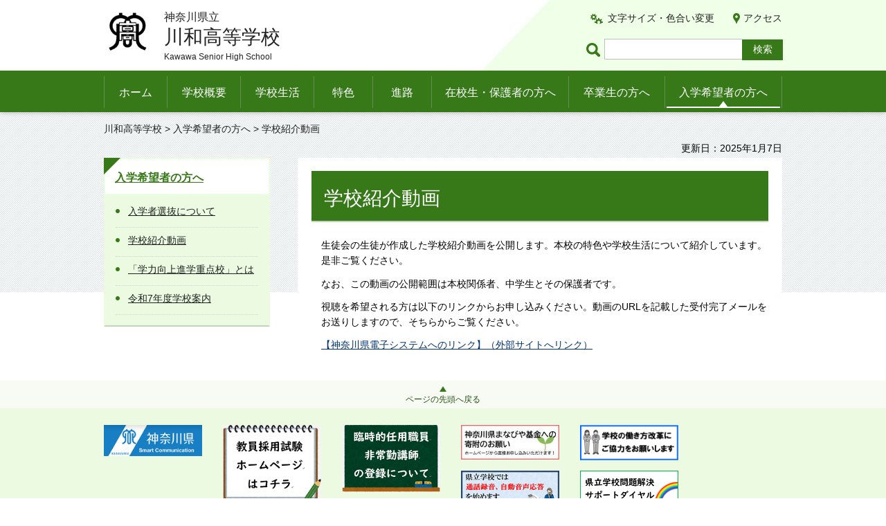

--- FILE ---
content_type: text/html
request_url: https://www.pen-kanagawa.ed.jp/kawawa-h/nyugaku/218syoukaidouga.html
body_size: 9103
content:
<?xml version="1.0" encoding="utf-8"?>
<!DOCTYPE html PUBLIC "-//W3C//DTD XHTML 1.0 Transitional//EN" "http://www.w3.org/TR/xhtml1/DTD/xhtml1-transitional.dtd">
<html xmlns="http://www.w3.org/1999/xhtml" lang="ja" xml:lang="ja">
<head>
<meta http-equiv="Content-Type" content="text/html; charset=utf-8" />
<meta http-equiv="Content-Style-Type" content="text/css" />
<meta http-equiv="Content-Script-Type" content="text/javascript" />

<title>学校紹介動画｜神奈川県立川和高等学校</title>
<meta name="keywords" content="川和高校" />
<meta name="description" content="川和高校紹介動画" />

<meta name="author" content="神奈川県立 川和高等学校" />
<meta name="viewport" content="width=device-width, maximum-scale=3.0" />
<meta name="format-detection" content="telephone=no" />
<meta name="deptcode" content="010036010" />
<link href="/shared/style/default.css" rel="stylesheet" type="text/css" media="all" />
<link href="/shared/style/layout.css" rel="stylesheet" type="text/css" media="all" />
<link href="/shared/templates/free/style/edit.css" rel="stylesheet" type="text/css" media="all" />
<link href="/shared/style/smartphone.css" rel="stylesheet" media="only screen and (max-width : 640px)" type="text/css" class="mc_css" />
<link href="/shared/templates/free/style/edit_sp.css" rel="stylesheet" media="only screen and (max-width : 640px)" type="text/css" class="mc_css" />
<link href="/shared/images/favicon/favicon.ico" rel="shortcut icon" type="image/vnd.microsoft.icon" />
<link href="/shared/images/favicon/apple-touch-icon-precomposed.png" rel="apple-touch-icon-precomposed" />
<script type="text/javascript" src="/shared/js/jquery.js"></script>
<!--[if lt IE 9]>
    <script src="/shared/js/html5shiv.js"></script>
    <![endif]-->
<script type="text/javascript" src="/shared/js/setting.js"></script>



</head>
<body class="format_free no_javascript format_color_7">
<script type="text/javascript" src="/shared/js/init.js"></script>
<div id="tmp_wrapper">
<noscript>
<p>このサイトではJavaScriptを使用したコンテンツ・機能を提供しています。JavaScriptを有効にするとご利用いただけます。</p>
</noscript>
<p><a href="#tmp_honbun" class="skip">本文へスキップします。</a></p><div id="tmp_header">
<div class="container">
<div id="tmp_hlogo">
<p> <a href="/kawawa-h/index.html"> <span class="logo"><img src="/shared/images/logo.png" alt="" /></span> <span class="text"> <span class="prefecture">神奈川県立</span> <span class="name">川和高等学校</span> <span lang="en" xml:lang="en" class="en_name"></span> </span> </a> </p>
</div>
<div class="right_cnt">
<div id="tmp_means">
<ul id="tmp_setting">
<li><a href="/kawawa-h/moji/index.html" class="setting_link">文字サイズ・色合い変更</a></li>
<li><a href="/kawawa-h/access.html" class="setting_map">アクセス</a></li>
</ul>
</div>
<div id="tmp_search">
<form action="https://www.google.co.jp/search" id="tmp_gsearch">
<label for="tmp_query" class="query_label">ページ内検索</label>
<div id="tmp_wrap_query">
<input id="tmp_query" size="31" name="q" class="query_area" />
</div>
<p class="query_submit">
<input id="tmp_func_sch_btn" type="submit" name="sa" value="検索" />
</p>
<input type="hidden" name="sitesearch" value="pen-kanagawa.ed.jp/kawawa-h/" /><input type="hidden" name="domains" value="pen-kanagawa.ed.jp/kawawa-h/" /><input type="hidden" name="hl" value="ja" /><input type="hidden" name="num" value="20" /><input type="hidden" name="ie" value="UTF-8" /><input type="hidden" name="oe" value="UTF-8" />
</form>
</div>
</div>
<div id="tmp_sma_menu"> <a href="javacript:void(0);" class="sma_menu_open"><span>メニュー</span></a> <a href="javacript:void(0);" class="close_btn">閉じる</a> </div>
</div>
</div><div class="gnavi">
<div class="container">
<ul>
<li class="glist1"><a href="/kawawa-h/index.html">ホーム</a></li>
<li class="glist2"><a href="/kawawa-h/gaiyou/index.html">学校概要</a></li>
<li class="glist3"><a href="/kawawa-h/seikatsu/index.html">学校生活</a></li>
<li class="glist4"><a href="/kawawa-h/tokushoku/index.html">特色</a></li>
<li class="glist5"><a href="/kawawa-h/shinro/index.html">進路</a></li>
<li class="glist6"><a href="/kawawa-h/hogosha/index.html">在校生・保護者の方へ</a></li>
<li class="glist7"><a href="/kawawa-h/sotsugyousei/index.html">卒業生の方へ</a></li>
<li class="glist8"><a href="/kawawa-h/nyugaku/index.html">入学希望者の方へ</a></li>
</ul>
</div>
</div><div id="tmp_main" class="column_lnavi">
<div id="tmp_pankuzu">
<div class="container">
<p> <a href="/kawawa-h/index.html">川和高等学校</a> &gt; <a href="/kawawa-h/nyugaku/index.html">入学希望者の方へ</a> &gt; 学校紹介動画 </p>
</div>
</div>

<div id="tmp_custom_update">
<div class="container">
<p id="tmp_update"> 更新日：2025年1月7日</p>
</div>
</div>

<div class="container">
<div class="wrap_col_lft_navi">
<div class="col_lft_navi">
<div class="rnavi_func">
<div class="rnavi_ttl">
<p class="rnavi_ttl_h"><a href="/kawawa-h/nyugaku/index.html">入学希望者の方へ</a></p>
</div>
<div class="rnavi_cnt">
<ul class="rnavi_func_list">
<li><a href="/kawawa-h/nyugaku/210tyuugakusei.html">入学者選抜について</a></li>
<li><a href="/kawawa-h/nyugaku/218syoukaidouga.html">学校紹介動画</a></li>
<li><a href="/kawawa-h/nyugaku/241gakuryokukoujoushingaku.html">「学力向上進学重点校」とは</a></li>
<li><a href="/kawawa-h/nyugaku/217gakkouannnai.html">令和7年度学校案内</a></li>
</ul>
</div>
</div>

</div>
</div>
<div class="wrap_col_main">
<div class="col_main">
<p id="tmp_honbun" class="skip">ここから本文です。</p>
<div id="tmp_contents"> <h1>学校紹介動画</h1>
<div class="section">
<p>生徒会の生徒が作成した学校紹介動画を公開します。本校の特色や学校生活について紹介しています。是非ご覧ください。</p>
<p>なお、この動画の公開範囲は本校関係者、中学生とその保護者です。</p>
<p>視聴を希望される方は以下のリンクからお申し込みください。動画のURLを記載した受付完了メールをお送りしますので、そちらからご覧ください。</p>
<p><a href="https://dshinsei.e-kanagawa.lg.jp/140007-u/offer/offerList_detail?tempSeq=89525" target="_blank">【神奈川県電子システムへのリンク】（外部サイトへリンク）</a></p>
</div>
 </div>
</div>
</div>
</div>
</div>
<div id="tmp_footer">
<div class="pnavi"> <a href="#tmp_header" class="pagetop">ページの先頭へ戻る</a></div>
<div id="tmp_publicity">
<div class="container">

<script src="/shared/system/js/common/utility.js" type="text/javascript"></script><script src="/shared/system/js/banner/banner_rand_prev.js" type="text/javascript"></script><script type="text/javascript">
<!--
document.write('<div id="advert_area_0" class="banner"></div>');
var advert_0 = new KoukokuPublish();
advert_0.LoadData(0,1);
//-->
</script>
<p class="noscript"><a href="/banner/1/banner_list_1.html">広告一覧ページへ</a></p>

</div>
</div>
<div id="tmp_fnavi">
<div class="container"><ul class="fnavi">
<li><a href="/kawawa-h/sitemap.html">サイトマップ</a></li>
<li><a href="/kawawa-h/access.html">アクセス</a></li>
<li><a href="https://www.pref.kanagawa.jp/cnt/f500150/index.html">個人情報の取扱いについて</a></li>
<li><a href="https://www.pref.kanagawa.jp/docs/fz7/accessibility/accessibility_policy.html">ウェブアクセシビリティ方針</a></li>
<li><a href="https://www.pref.kanagawa.jp/kyouiku/index.html">神奈川県教育委員会</a></li>
<li><a href="https://www.pen-kanagawa.ed.jp/">神奈川県内の県立学校</a></li>
</ul>
<form method="post" action="https://www.pen-kanagawa.ed.jp/cgi-bin2/simple_faq/form.cgi">
<p style="display:none;" class="inquiry_memo">神奈川県教育委員会川和高等学校川和高等学校</p>
<p class="btn_inquiry"><input type="submit" value="問い合わせ" class="inquiry_btn" /></p>
<input type="hidden" name="code" value="010036010" />
<input type="hidden" name="dept" value="8840:8010:9836:8010:9836:8010:3694:8591:5271:9255:8342:9089:3694:8840:8010:9089:8010:8508:8010:9836:8010:3777:8342:8259:3777:8757:9255" />
<input type="hidden" name="page" value="/kawawa-h/nyugaku/218syoukaidouga.html" />
<input type="hidden" name="ENQ_RETURN_MAIL_SEND_FLG" value="1" />
<input type="hidden" name="publish_ssl_flg" value="1" />
</form>
<div style="display:none;" class="inquiry_memo">
</div>
</div>
</div>
<div class="footer_cnt">
<div class="container">
<address>
神奈川県立川和高等学校<br/>
〒224-0057 横浜市都筑区川和町2226-1 <span>電話番号：(045)941-2436</span>
</address>
</div>
<p lang="en" xml:lang="en" class="copyright">Copyright &copy; 神奈川県立川和高等学校 All Rights Reserved.</p>
</div>
</div>
</div>
<script type="text/javascript" src="/shared/js/function.js"></script> 
<script type="text/javascript" src="/shared/js/main.js"></script>
</body>
</html>